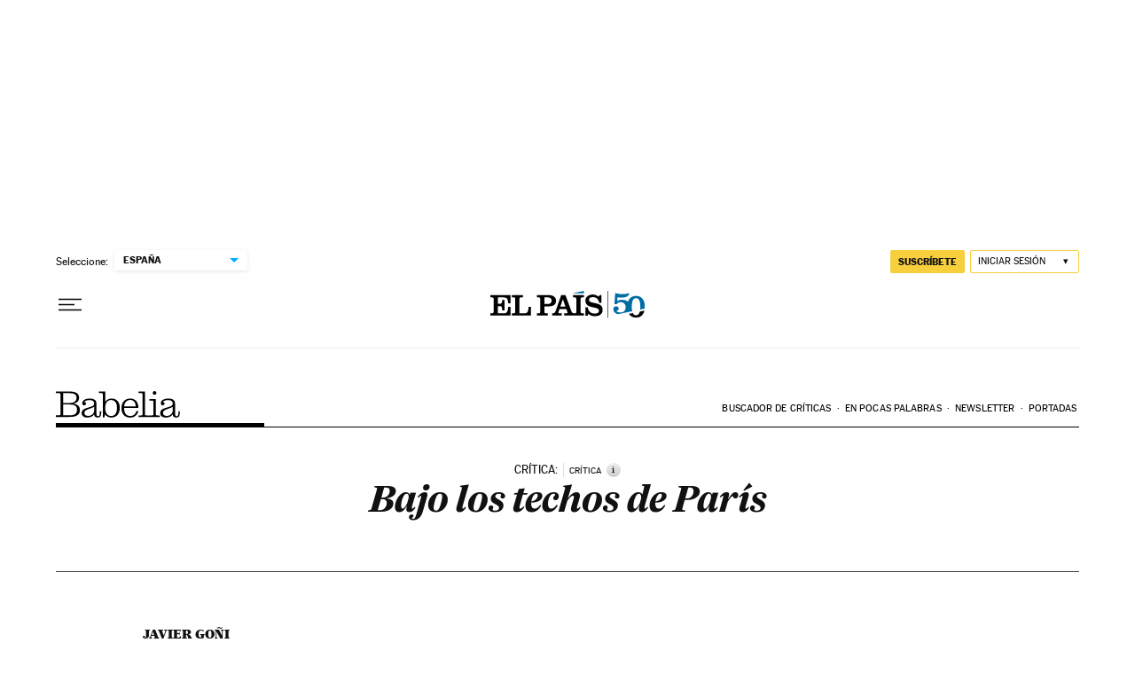

--- FILE ---
content_type: application/javascript; charset=utf-8
request_url: https://fundingchoicesmessages.google.com/f/AGSKWxXNcOaozaaanB6d8EBY-b-5oO8KeS9iUE3QwWI0hfbl5Yp__5fVNF8nOLD-zREzQ4zOD2Vx_pq-UHnQsm22dfcOXny9hE6dDK_eMJhxnksqqP6kRijZamhHddZ2J_WPEGdWh8oTLXMo4SLbsWvJqzVk17SFGcw6ml67-kVNSUzc2arEg5kr_H2ub1c0/_/ad.php3?=728x90/_ad_position_/ads.png/PageTopAD.
body_size: -1288
content:
window['c2c6c9cc-13d6-4a57-a297-b74bcf223dd1'] = true;